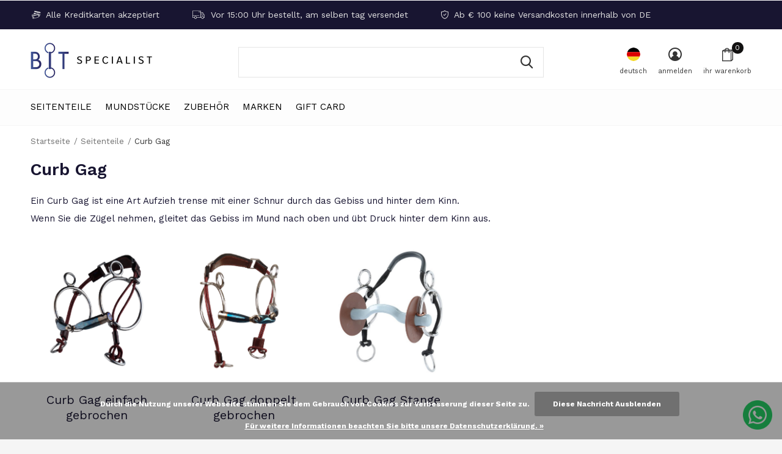

--- FILE ---
content_type: text/html;charset=utf-8
request_url: https://www.bitspecialist.com/de/seitenteile/curb-gag/
body_size: 14195
content:
<!doctype html>
<html class="new mobile  " lang="de" dir="ltr">
	<head>
        <meta charset="utf-8"/>
<!-- [START] 'blocks/head.rain' -->
<!--

  (c) 2008-2026 Lightspeed Netherlands B.V.
  http://www.lightspeedhq.com
  Generated: 23-01-2026 @ 13:39:48

-->
<link rel="canonical" href="https://www.bitspecialist.com/de/seitenteile/curb-gag/"/>
<link rel="alternate" href="https://www.bitspecialist.com/de/index.rss" type="application/rss+xml" title="Neue Produkte"/>
<link href="https://cdn.webshopapp.com/assets/cookielaw.css?2025-02-20" rel="stylesheet" type="text/css"/>
<meta name="robots" content="noodp,noydir"/>
<meta name="google-site-verification" content="Ml4zJU_bDQ6Exf20dWjbvNOlTIefKTf5Y7gL0ppoirA"/>
<meta property="og:url" content="https://www.bitspecialist.com/de/seitenteile/curb-gag/?source=facebook"/>
<meta property="og:site_name" content="Bitspecialist"/>
<meta property="og:title" content="Curb Gag"/>
<meta property="og:description" content="Ein Curb Gag ist eine Art Aufzieh trense mit einer Schnur durch das Gebiss und hinter dem Kinn.<br />
Wenn Sie die Zügel nehmen, gleitet das Gebiss im Mund nach oben und übt Druck hinter dem Kinn aus."/>
<!--[if lt IE 9]>
<script src="https://cdn.webshopapp.com/assets/html5shiv.js?2025-02-20"></script>
<![endif]-->
<!-- [END] 'blocks/head.rain' -->
		<meta charset="utf-8">
		<meta http-equiv="x-ua-compatible" content="ie=edge">
		<title>Curb Gag - Bitspecialist</title>
		<meta name="description" content="Ein Curb Gag ist eine Art Aufzieh trense mit einer Schnur durch das Gebiss und hinter dem Kinn.<br />
Wenn Sie die Zügel nehmen, gleitet das Gebiss im Mund nach oben und übt Druck hinter dem Kinn aus.">
		<meta name="keywords" content="Curb, Gag">
		<meta name="theme-color" content="#ffffff">
		<meta name="MobileOptimized" content="320">
		<meta name="HandheldFriendly" content="true">
		<meta name="viewport" content="width=device-width,initial-scale=1,maximum-scale=1,viewport-fit=cover,target-densitydpi=device-dpi,shrink-to-fit=no">
		<meta name="author" content="https://www.dmws.nl">
		<link rel="preload" as="style" href="https://cdn.webshopapp.com/assets/gui-2-0.css?2025-02-20">
		<link rel="preload" as="style" href="https://cdn.webshopapp.com/assets/gui-responsive-2-0.css?2025-02-20">
		<link rel="preload" href="https://fonts.googleapis.com/css?family=Work%20Sans:100,300,400,500,600,700,800,900%7CWork%20Sans:100,300,400,500,600,700,800,900&display=block" as="style">
		<link rel="preload" as="style" href="https://cdn.webshopapp.com/shops/299861/themes/178386/assets/fixed.css?20260106122038">
    <link rel="preload" as="style" href="https://cdn.webshopapp.com/shops/299861/themes/178386/assets/screen.css?20260106122038">
		<link rel="preload" as="style" href="https://cdn.webshopapp.com/shops/299861/themes/178386/assets/custom.css?20260106122038">
		<link rel="preload" as="font" href="https://cdn.webshopapp.com/shops/299861/themes/178386/assets/icomoon.woff2?20260106122038">
		<link rel="preload" as="script" href="https://cdn.webshopapp.com/assets/jquery-1-9-1.js?2025-02-20">
		<link rel="preload" as="script" href="https://cdn.webshopapp.com/assets/jquery-ui-1-10-1.js?2025-02-20">
		<link rel="preload" as="script" href="https://cdn.webshopapp.com/shops/299861/themes/178386/assets/scripts.js?20260106122038">
		<link rel="preload" as="script" href="https://cdn.webshopapp.com/shops/299861/themes/178386/assets/custom.js?20260106122038">
    <link rel="preload" as="script" href="https://cdn.webshopapp.com/assets/gui.js?2025-02-20">
		<link href="https://fonts.googleapis.com/css?family=Work%20Sans:100,300,400,500,600,700,800,900%7CWork%20Sans:100,300,400,500,600,700,800,900&display=block" rel="stylesheet" type="text/css">
		<link rel="stylesheet" media="screen" href="https://cdn.webshopapp.com/assets/gui-2-0.css?2025-02-20">
		<link rel="stylesheet" media="screen" href="https://cdn.webshopapp.com/assets/gui-responsive-2-0.css?2025-02-20">
    <link rel="stylesheet" media="screen" href="https://cdn.webshopapp.com/shops/299861/themes/178386/assets/fixed.css?20260106122038">
		<link rel="stylesheet" media="screen" href="https://cdn.webshopapp.com/shops/299861/themes/178386/assets/screen.css?20260106122038">
		<link rel="stylesheet" media="screen" href="https://cdn.webshopapp.com/shops/299861/themes/178386/assets/custom.css?20260106122038">
		<link rel="icon" type="image/x-icon" href="https://cdn.webshopapp.com/shops/299861/themes/178386/v/136297/assets/favicon.png?20211201120826">
		<link rel="apple-touch-icon" href="https://cdn.webshopapp.com/shops/299861/themes/178386/assets/apple-touch-icon.png?20260106122038">
		<link rel="mask-icon" href="https://cdn.webshopapp.com/shops/299861/themes/178386/assets/safari-pinned-tab.svg?20260106122038" color="#000000">
		<link rel="manifest" href="https://cdn.webshopapp.com/shops/299861/themes/178386/assets/manifest.json?20260106122038">
		<link rel="preconnect" href="https://ajax.googleapis.com">
		<link rel="preconnect" href="//cdn.webshopapp.com/">
		<link rel="preconnect" href="https://fonts.googleapis.com">
		<link rel="preconnect" href="https://fonts.gstatic.com" crossorigin>
		<link rel="dns-prefetch" href="https://ajax.googleapis.com">
		<link rel="dns-prefetch" href="//cdn.webshopapp.com/">	
		<link rel="dns-prefetch" href="https://fonts.googleapis.com">
		<link rel="dns-prefetch" href="https://fonts.gstatic.com" crossorigin>
    <script src="https://cdn.webshopapp.com/assets/jquery-1-9-1.js?2025-02-20"></script>
    <script src="https://cdn.webshopapp.com/assets/jquery-ui-1-10-1.js?2025-02-20"></script>
		<meta name="msapplication-config" content="https://cdn.webshopapp.com/shops/299861/themes/178386/assets/browserconfig.xml?20260106122038">
<meta property="og:title" content="Curb Gag">
<meta property="og:type" content="website"> 
<meta property="og:description" content="Ein Curb Gag ist eine Art Aufzieh trense mit einer Schnur durch das Gebiss und hinter dem Kinn.<br />
Wenn Sie die Zügel nehmen, gleitet das Gebiss im Mund nach oben und übt Druck hinter dem Kinn aus.">
<meta property="og:site_name" content="Bitspecialist">
<meta property="og:url" content="https://www.bitspecialist.com/">
<meta property="og:image" content="https://cdn.webshopapp.com/shops/299861/themes/178386/v/593091/assets/banner-grid-banner-1-image.jpg?20211201120826">
<meta name="twitter:title" content="Curb Gag">
<meta name="twitter:description" content="Ein Curb Gag ist eine Art Aufzieh trense mit einer Schnur durch das Gebiss und hinter dem Kinn.<br />
Wenn Sie die Zügel nehmen, gleitet das Gebiss im Mund nach oben und übt Druck hinter dem Kinn aus.">
<meta name="twitter:site" content="Bitspecialist">
<meta name="twitter:card" content="https://cdn.webshopapp.com/shops/299861/themes/178386/v/74069/assets/logo.png?20211201120826">
<meta name="twitter:image" content="https://cdn.webshopapp.com/shops/299861/themes/178386/v/593091/assets/banner-grid-banner-1-image.jpg?20211201120826">
<script type="application/ld+json">
  [
        {
      "@context": "http://schema.org/",
      "@type": "Organization",
      "url": "https://www.bitspecialist.com/",
      "name": "Bitspecialist",
      "legalName": "Bitspecialist",
      "description": "Ein Curb Gag ist eine Art Aufzieh trense mit einer Schnur durch das Gebiss und hinter dem Kinn.<br />
Wenn Sie die Zügel nehmen, gleitet das Gebiss im Mund nach oben und übt Druck hinter dem Kinn aus.",
      "logo": "https://cdn.webshopapp.com/shops/299861/themes/178386/v/74069/assets/logo.png?20211201120826",
      "image": "https://cdn.webshopapp.com/shops/299861/themes/178386/v/593091/assets/banner-grid-banner-1-image.jpg?20211201120826",
      "contactPoint": {
        "@type": "ContactPoint",
        "contactType": "Customer service",
        "telephone": "+31 6 12 40 19 41"
      },
      "address": {
        "@type": "PostalAddress",
        "streetAddress": "Handelsweg 8a",
        "addressLocality": "Nederland",
        "postalCode": "5492 NL Sint-Oedenrode",
        "addressCountry": "DE"
      }
         
    },
    { 
      "@context": "http://schema.org", 
      "@type": "WebSite", 
      "url": "https://www.bitspecialist.com/", 
      "name": "Bitspecialist",
      "description": "Ein Curb Gag ist eine Art Aufzieh trense mit einer Schnur durch das Gebiss und hinter dem Kinn.<br />
Wenn Sie die Zügel nehmen, gleitet das Gebiss im Mund nach oben und übt Druck hinter dem Kinn aus.",
      "author": [
        {
          "@type": "Organization",
          "url": "https://www.dmws.nl/",
          "name": "DMWS B.V.",
          "address": {
            "@type": "PostalAddress",
            "streetAddress": "Klokgebouw 195 (Strijp-S)",
            "addressLocality": "Eindhoven",
            "addressRegion": "NB",
            "postalCode": "5617 AB",
            "addressCountry": "NL"
          }
        }
      ]
    }
  ]
</script>    	</head>
	<body>
  	    <ul class="hidden-data hidden"><li>299861</li><li>178386</li><li>ja</li><li>de</li><li>live</li><li>info//robvanboxtel/com</li><li>https://www.bitspecialist.com/de/</li></ul><div id="root" ><header id="top" class="v1 static"><p id="logo" ><a href="https://www.bitspecialist.com/de/" accesskey="h"><img src="https://cdn.webshopapp.com/shops/299861/themes/178386/v/74069/assets/logo.png?20211201120826" alt="Gebisse für Pferde und Ponies &amp; Gebisse Fachgeschäft"></a></p><nav id="skip"><ul><li><a href="#nav" accesskey="n">Ga naar navigatie (n)</a></li><li><a href="#content" accesskey="c">Ga naar inhoud (c)</a></li><li><a href="#footer" accesskey="f">Ga naar footer (f)</a></li></ul></nav><nav id="nav" aria-label="Wählen Sie eine Kategorie" class=""><ul><li class="menu-uppercase"><a  href="https://www.bitspecialist.com/de/seitenteile/">Seitenteile</a><div><div><h3><a href="https://www.bitspecialist.com/de/seitenteile/wassertrense/">Wassertrense</a></h3><ul><li><a href="https://www.bitspecialist.com/de/seitenteile/wassertrense/wassertrense-einfach-gebrochen/">Wassertrense einfach gebrochen</a></li><li><a href="https://www.bitspecialist.com/de/seitenteile/wassertrense/wassertrense-doppelt-gebrochen/">Wassertrense doppelt gebrochen</a></li><li><a href="https://www.bitspecialist.com/de/seitenteile/wassertrense/wassertrense-stange/">Wassertrense Stange</a></li></ul></div><div><h3><a href="https://www.bitspecialist.com/de/seitenteile/olivenkopfgebiss/">Olivenkopfgebiss</a></h3><ul><li><a href="https://www.bitspecialist.com/de/seitenteile/olivenkopfgebiss/olivenkopfgebiss-einfach-gebrochen/">Olivenkopfgebiss einfach gebrochen</a></li><li><a href="https://www.bitspecialist.com/de/seitenteile/olivenkopfgebiss/olivenkopfgebiss-doppelt-gebrochen/">Olivenkopfgebiss doppelt gebrochen</a></li><li><a href="https://www.bitspecialist.com/de/seitenteile/olivenkopfgebiss/olivenkopfgebiss-stange/">Olivenkopfgebiss Stange</a></li></ul></div><div><h3><a href="https://www.bitspecialist.com/de/seitenteile/d-trense/">D-Trense</a></h3><ul><li><a href="https://www.bitspecialist.com/de/seitenteile/d-trense/d-trense-einfach-gebrochen/">D-Trense einfach gebrochen</a></li><li><a href="https://www.bitspecialist.com/de/seitenteile/d-trense/d-trense-doppelt-gebrochen/">D-Trense doppelt gebrochen</a></li><li><a href="https://www.bitspecialist.com/de/seitenteile/d-trense/d-trense-stange/">D-Trense Stange</a></li></ul></div><div><h3><a href="https://www.bitspecialist.com/de/seitenteile/knebeltrense/">Knebeltrense</a></h3><ul><li><a href="https://www.bitspecialist.com/de/seitenteile/knebeltrense/knebeltrense-einfach-gebrochen/">Knebeltrense einfach gebrochen</a></li><li><a href="https://www.bitspecialist.com/de/seitenteile/knebeltrense/knebeltrense-doppelt-gebrochen/">Knebeltrense doppelt gebrochen</a></li><li><a href="https://www.bitspecialist.com/de/seitenteile/knebeltrense/knebeltrense-stange/">Knebeltrense Stange</a></li></ul></div><div><h3><a href="https://www.bitspecialist.com/de/seitenteile/baby-pelham/">Baby Pelham</a></h3><ul><li><a href="https://www.bitspecialist.com/de/seitenteile/baby-pelham/baby-pelham-einfach-gebrochen/">Baby Pelham einfach gebrochen</a></li><li><a href="https://www.bitspecialist.com/de/seitenteile/baby-pelham/baby-pelham-doppelt-gebrochen/">Baby Pelham doppelt gebrochen</a></li><li><a href="https://www.bitspecialist.com/de/seitenteile/baby-pelham/baby-pelham-stange/">Baby Pelham Stange</a></li></ul></div><div><h3><a href="https://www.bitspecialist.com/de/seitenteile/pelham/">Pelham</a></h3><ul><li><a href="https://www.bitspecialist.com/de/seitenteile/pelham/pelham-einfach-gebrochen/">Pelham einfach gebrochen</a></li><li><a href="https://www.bitspecialist.com/de/seitenteile/pelham/pelham-doppelt-gebrochen/">Pelham doppelt gebrochen</a></li><li><a href="https://www.bitspecialist.com/de/seitenteile/pelham/pelham-stange/">Pelham Stange</a></li></ul></div><div><h3><a href="https://www.bitspecialist.com/de/seitenteile/springkandare/">Springkandare</a></h3><ul><li><a href="https://www.bitspecialist.com/de/seitenteile/springkandare/springkandare-einfach-gebrochen/">Springkandare einfach gebrochen</a></li><li><a href="https://www.bitspecialist.com/de/seitenteile/springkandare/springkandare-doppelt-gebrochen/">Springkandare doppelt gebrochen</a></li><li><a href="https://www.bitspecialist.com/de/seitenteile/springkandare/springkandare-stange/">Springkandare Stange</a></li></ul></div><div><h3><a href="https://www.bitspecialist.com/de/seitenteile/rnf-gebiss/">RNF Gebiss</a></h3></div><div><h3><a href="https://www.bitspecialist.com/de/seitenteile/2-3-ring-gebiss/">2½ &amp; 3  Ring  Gebiss</a></h3><ul><li><a href="https://www.bitspecialist.com/de/seitenteile/2-3-ring-gebiss/2-ring-gebiss/">2½   Ring Gebiss</a></li><li><a href="https://www.bitspecialist.com/de/seitenteile/2-3-ring-gebiss/3-ring-gebiss/">3  Ring Gebiss</a></li></ul></div><div><h3><a href="https://www.bitspecialist.com/de/seitenteile/beval-swivel-gebiss/">Beval &amp; Swivel Gebiss</a></h3><ul><li><a href="https://www.bitspecialist.com/de/seitenteile/beval-swivel-gebiss/beval-gebiss/">Beval Gebiss</a></li><li><a href="https://www.bitspecialist.com/de/seitenteile/beval-swivel-gebiss/swivel-gebiss/">Swivel Gebiss</a></li></ul></div><div><h3><a href="https://www.bitspecialist.com/de/seitenteile/aufziehtrense/">Aufziehtrense</a></h3><ul><li><a href="https://www.bitspecialist.com/de/seitenteile/aufziehtrense/aufzieh-wassertrense/">Aufzieh Wassertrense</a></li><li><a href="https://www.bitspecialist.com/de/seitenteile/aufziehtrense/aufzieh-olivenkopfgebiss/">Aufzieh Olivenkopfgebiss</a></li><li><a href="https://www.bitspecialist.com/de/seitenteile/aufziehtrense/aufzieh-knebeltrense/">Aufzieh Knebeltrense</a></li></ul></div><div><h3><a href="https://www.bitspecialist.com/de/seitenteile/curb-gag/">Curb Gag</a></h3><ul><li><a href="https://www.bitspecialist.com/de/seitenteile/curb-gag/curb-gag-einfach-gebrochen/">Curb Gag einfach gebrochen</a></li><li><a href="https://www.bitspecialist.com/de/seitenteile/curb-gag/curb-gag-doppelt-gebrochen/">Curb Gag doppelt gebrochen</a></li><li><a href="https://www.bitspecialist.com/de/seitenteile/curb-gag/curb-gag-stange/">Curb Gag Stange</a></li></ul></div><div><h3><a href="https://www.bitspecialist.com/de/seitenteile/swales-gebiss/">Swales Gebiss</a></h3><ul><li><a href="https://www.bitspecialist.com/de/seitenteile/swales-gebiss/swales-gebiss-kurz/">Swales Gebiss kurz</a></li><li><a href="https://www.bitspecialist.com/de/seitenteile/swales-gebiss/swales-gebiss-lange/">Swales Gebiss lange</a></li></ul></div><div><h3><a href="https://www.bitspecialist.com/de/seitenteile/dressurkandare-unterlegtrense/">Dressurkandare &amp; Unterlegtrense</a></h3><ul><li><a href="https://www.bitspecialist.com/de/seitenteile/dressurkandare-unterlegtrense/dressurkandare/">Dressurkandare</a></li><li><a href="https://www.bitspecialist.com/de/seitenteile/dressurkandare-unterlegtrense/unterlegtrense/">Unterlegtrense</a></li></ul></div><div><h3><a href="https://www.bitspecialist.com/de/seitenteile/hackamore-combi/">Hackamore &amp; Combi </a></h3><ul><li><a href="https://www.bitspecialist.com/de/seitenteile/hackamore-combi/hackamore-kurz/">Hackamore Kurz</a></li><li><a href="https://www.bitspecialist.com/de/seitenteile/hackamore-combi/hackamore-lange/">Hackamore Lange</a></li><li><a href="https://www.bitspecialist.com/de/seitenteile/hackamore-combi/hackamore-combi-kurz/">Hackamore Combi Kurz</a></li><li><a href="https://www.bitspecialist.com/de/seitenteile/hackamore-combi/hackamore-combi-lange/">Hackamore Combi Lange</a></li></ul></div><div><h3><a href="https://www.bitspecialist.com/de/seitenteile/elevators-western-gebisse/">Elevators (Western Gebisse)</a></h3></div><div><h3><a href="https://www.bitspecialist.com/de/seitenteile/twin-bit/">Twin Bit</a></h3></div></div></li><li class="menu-uppercase"><a  href="https://www.bitspecialist.com/de/mundstuecke/">Mundstücke</a><div><div><h3><a href="https://www.bitspecialist.com/de/mundstuecke/einfach-gebrochen/">Einfach Gebrochen</a></h3></div><div><h3><a href="https://www.bitspecialist.com/de/mundstuecke/doppelt-gebrochen/">Doppelt gebrochen</a></h3></div><div><h3><a href="https://www.bitspecialist.com/de/mundstuecke/stange/">Stange</a></h3></div><div><h3><a href="https://www.bitspecialist.com/de/mundstuecke/locked/">Locked</a></h3></div><div><h3><a href="https://www.bitspecialist.com/de/mundstuecke/kupferringe/">Kupferringe</a></h3></div><div><h3><a href="https://www.bitspecialist.com/de/mundstuecke/kupfer-cherry-roller/">Kupfer &amp; Cherry roller</a></h3></div><div><h3><a href="https://www.bitspecialist.com/de/mundstuecke/slow-twist/">Slow Twist</a></h3></div><div><h3><a href="https://www.bitspecialist.com/de/mundstuecke/waterford/">Waterford</a></h3></div><div><h3><a href="https://www.bitspecialist.com/de/mundstuecke/sweet-iron/">Sweet Iron</a></h3></div><div><h3><a href="https://www.bitspecialist.com/de/mundstuecke/bakelit/">Bakelit</a></h3></div><div><h3><a href="https://www.bitspecialist.com/de/mundstuecke/gummi-kunststoff/">Gummi &amp; Kunststoff</a></h3></div><div><h3><a href="https://www.bitspecialist.com/de/mundstuecke/leder/">Leder</a></h3></div><div><h3><a href="https://www.bitspecialist.com/de/mundstuecke/kupfer/">Kupfer</a></h3></div><div><h3><a href="https://www.bitspecialist.com/de/mundstuecke/pinchless/">Pinchless</a></h3></div><div><h3><a href="https://www.bitspecialist.com/de/mundstuecke/korrekturgebisse/">Korrekturgebisse</a></h3></div></div></li><li class="menu-uppercase"><a  href="https://www.bitspecialist.com/de/zubehoer/">Zubehör</a><div><div><h3><a href="https://www.bitspecialist.com/de/zubehoer/horsegum/">Horsegum</a></h3></div><div><h3><a href="https://www.bitspecialist.com/de/zubehoer/gebissscheiben/">Gebissscheiben</a></h3></div><div><h3><a href="https://www.bitspecialist.com/de/zubehoer/kinnkette/">Kinnkette</a></h3></div><div><h3><a href="https://www.bitspecialist.com/de/zubehoer/kinnkettenunterlage-10031543/">Kinnkettenunterlage</a></h3></div><div><h3><a href="https://www.bitspecialist.com/de/zubehoer/kinnkette-haken/">Kinnkette Haken</a></h3></div><div><h3><a href="https://www.bitspecialist.com/de/zubehoer/schlaufe-fuer-knebeltrense/">Schlaufe für Knebeltrense</a></h3></div><div><h3><a href="https://www.bitspecialist.com/de/zubehoer/backenstuecke-fuer-aufziehtrense-aufziehtrensenkor/">Backenstücke für Aufziehtrense / Aufziehtrensenkordel</a></h3></div><div><h3><a href="https://www.bitspecialist.com/de/zubehoer/pelhamriemen-bruecke/">Pelhamriemen (Brücke)</a></h3></div><div><h3><a href="https://www.bitspecialist.com/de/zubehoer/zungenloeffel/">Zungenlöffel</a></h3></div><div><h3><a href="https://www.bitspecialist.com/de/zubehoer/latex-bit-bandage/">Latex bit bandage</a></h3></div><div><h3><a href="https://www.bitspecialist.com/de/zubehoer/ueberig-zubehoer/">Überig Zubehör</a></h3></div></div></li><li class="menu-uppercase"><a accesskey="4" href="https://www.bitspecialist.com/de/brands/">Marken</a><div class="double"><div><h3>Unsere Lieblingsmarken</h3><ul class="double"><li><a href="https://www.bitspecialist.com/de/brands/abbey/">Abbey</a></li><li><a href="https://www.bitspecialist.com/de/brands/ajr/">AJR</a></li><li><a href="https://www.bitspecialist.com/de/brands/beris/">Beris</a></li><li><a href="https://www.bitspecialist.com/de/brands/feeling/">Feeling</a></li><li><a href="https://www.bitspecialist.com/de/brands/jumpin/">Jump&#039;in</a></li><li><a href="https://www.bitspecialist.com/de/brands/metal-ab/">Metal AB </a></li><li><a href="https://www.bitspecialist.com/de/brands/poponcini/">Poponcini</a></li><li><a href="https://www.bitspecialist.com/de/brands/shires/">Shires</a></li><li><a href="https://www.bitspecialist.com/de/brands/sprenger/">Sprenger</a></li><li><a href="https://www.bitspecialist.com/de/brands/trust-equestrian/">Trust Equestrian</a></li></ul></div><div><ul class="list-gallery"><li><a href="https://www.bitspecialist.com/nl/brands/trust-equestrian/"><img src="https://dummyimage.com/240x305/fff.png/fff" data-src="https://cdn.webshopapp.com/shops/299861/themes/178386/v/2620643/assets/brand-banner-1.jpg?20250420122016" alt="Trust Equestrian" width="240" height="305"> Trust Equestrian <span>Always the right bit</span></a></li><li><a href="https://www.bitspecialist.com/nl/brands/poponcini/"><img src="https://dummyimage.com/430x305/fff.png/fff" data-src="https://cdn.webshopapp.com/shops/299861/themes/178386/v/2620646/assets/brand-banner-2.jpg?20250422065613" alt="Poponcini" width="430" height="305"> Poponcini <span>Soft &amp; flexible</span></a></li></ul></div></div></li><li class="menu-uppercase"><a   href="https://www.bitspecialist.com/de/buy-gift-card/">Gift Card</a></li></ul><ul><li class="search"><a href="./"><i class="icon-zoom2"></i><span>suchen</span></a></li><li class="lang"><a class="nl" href="./"><img src="https://cdn.webshopapp.com/shops/299861/themes/178386/assets/flag-de.svg?20260106122038" alt="Deutsch" width="22" height="22"><span>deutsch</span></a><ul><li><a title="Nederlands" lang="nl" href="https://www.bitspecialist.com/nl/go/category/10029922"><img src="https://cdn.webshopapp.com/shops/299861/themes/178386/assets/flag-nl.svg?20260106122038" alt="Nederlands" width="18" height="18"><span>Nederlands</span></a></li><li><a title="Deutsch" lang="de" href="https://www.bitspecialist.com/de/go/category/10029922"><img src="https://cdn.webshopapp.com/shops/299861/themes/178386/assets/flag-de.svg?20260106122038" alt="Deutsch" width="18" height="18"><span>Deutsch</span></a></li><li><a title="English" lang="en" href="https://www.bitspecialist.com/en/go/category/10029922"><img src="https://cdn.webshopapp.com/shops/299861/themes/178386/assets/flag-en.svg?20260106122038" alt="English" width="18" height="18"><span>English</span></a></li><li><a href="https://www.bitspecialist.com/de/session/currency/eur/catalog/"><span class="cur-icon">€</span><span>EUR</span></a></li><li><a href="https://www.bitspecialist.com/de/session/currency/gbp/catalog/"><span class="cur-icon">£</span><span>GBP</span></a></li><li><a href="https://www.bitspecialist.com/de/session/currency/usd/catalog/"><span class="cur-icon">$</span><span>USD</span></a></li></ul></li><li class="login"><a href=""><i class="icon-user-circle"></i><span>anmelden</span></a></li><li class="cart"><a href="https://www.bitspecialist.com/de/cart/"><i class="icon-bag2"></i><span>ihr warenkorb</span><span class="no">0</span></a></li></ul></nav><div class="bar"><ul class="list-usp"><li><i class="icon-credit-cards"></i> Alle Kreditkarten akzeptiert</li><li><i class="icon-truck"></i> Vor 15:00 Uhr bestellt, am selben tag versendet</li><li><i class="icon-shield"></i> Ab € 100 keine Versandkosten innerhalb von DE</li></ul></div><form action="https://www.bitspecialist.com/de/search/" method="get" id="formSearch" data-search-type="desktop"><p><label for="q">Suchen...</label><input id="q" name="q" type="search" value="" autocomplete="off" required data-input="desktop"><button type="submit">Suchen</button></p><div class="search-autocomplete" data-search-type="desktop"><ul class="list-cart small m0"></ul></div></form></header><main id="content"><nav class="nav-breadcrumbs"><ul><li><a href="https://www.bitspecialist.com/de/">Startseite</a></li><li><a href="https://www.bitspecialist.com/de/seitenteile/">Seitenteile</a></li><li>Curb Gag</li></ul></nav><article><h1>Curb Gag</h1><p>Ein Curb Gag ist eine Art Aufzieh trense mit einer Schnur durch das Gebiss und hinter dem Kinn.<br />
Wenn Sie die Zügel nehmen, gleitet das Gebiss im Mund nach oben und übt Druck hinter dem Kinn aus.</p></article><article class="catalog-content"><ul class="list-catalog"><li><a href="https://www.bitspecialist.com/de/seitenteile/curb-gag/curb-gag-einfach-gebrochen/"><img data-src="https://cdn.webshopapp.com/shops/299861/files/357953370/890x890x2/curb-gag-einfach-gebrochen.jpg" alt="Curb Gag einfach gebrochen" width="445" height="445"><span>Curb Gag einfach gebrochen</span></a></li><li><a href="https://www.bitspecialist.com/de/seitenteile/curb-gag/curb-gag-doppelt-gebrochen/"><img data-src="https://cdn.webshopapp.com/shops/299861/files/357953373/890x890x2/curb-gag-doppelt-gebrochen.jpg" alt="Curb Gag doppelt gebrochen" width="445" height="445"><span>Curb Gag doppelt gebrochen</span></a></li><li><a href="https://www.bitspecialist.com/de/seitenteile/curb-gag/curb-gag-stange/"><img data-src="https://cdn.webshopapp.com/shops/299861/files/338319119/890x890x2/curb-gag-stange.jpg" alt="Curb Gag Stange" width="445" height="445"><span>Curb Gag Stange</span></a></li></ul><h4>Curb Gag</h4><ul><li>Ein Curb Gag ist eine Art Aufzieh trense mit einer Schnur durch das Gebiss und hinter dem Kinn.</li><li>Am unteren Ende dieser curb gag Kordelzug befindet sich ein Ring, an dem der Zügel befestigt ist.</li><li>Wenn Sie die Zügel nehmen, gleitet das Gebiss im Mund nach oben und übt Druck hinter dem Kinn aus</li><li>Dieses Gebiss ist nicht für unerfahrene Reiter geeignet.</li></ul></article></main><aside id="cart"><h5>Ihr Warenkorb</h5><p>
    Keine Artikel in Ihrem Warenkorb...
  </p><p class="submit"><span class="strong"><span>Gesamt inkl. MwSt</span> €0,00</span><a href="https://www.bitspecialist.com/de/cart/">Kasse</a></p></aside><form action="https://www.bitspecialist.com/de/account/loginPost/" method="post" id="login"><h5>anmelden</h5><p><label for="lc">E-Mail-Adresse</label><input type="email" id="lc" name="email" autocomplete='email' placeholder="E-Mail-Adresse" required></p><p><label for="ld">Passwort</label><input type="password" id="ld" name="password" autocomplete='current-password' placeholder="Passwort" required><a href="https://www.bitspecialist.com/de/account/password/">Passwort vergessen?</a></p><p><button class="side-login-button" type="submit">anmelden</button></p><footer><ul class="list-checks"><li>Alle Ihre Bestellungen und Rücksendungen an einem Ort</li><li>Der Bestellvorgang ist noch schneller</li><li>Ihr Einkaufswagen wird immer und überall gespeichert</li></ul><p class="link-btn"><a class="" href="https://www.bitspecialist.com/de/account/register/">Benutzerkonto anlegen</a></p></footer><input type="hidden" name="key" value="320fb80b42142cf7ee51e38396c75766" /><input type="hidden" name="type" value="login" /></form><p id="compare-btn" ><a class="open-compare"><i class="icon-compare"></i><span>vergleichen</span><span class="compare-items" data-compare-items>0</span></a></p><aside id="compare"><h5>Produkte vergleichen</h5><ul class="list-cart compare-products"></ul><p class="submit"><span>You can compare a maximum of 5 products</span><a href="https://www.bitspecialist.com/de/compare/">Vergleich starten</a></p></aside><footer id="footer"><nav><div><h3>Kundendienst</h3><ul><li><a href="https://www.bitspecialist.com/de/service/about/">Über uns</a></li><li><a href="https://www.bitspecialist.com/de/service/">Kundendienst</a></li><li><a href="https://www.bitspecialist.com/de/service/bit-testing/">Pferdegebisse ausprobieren &amp; testen</a></li><li><a href="https://www.bitspecialist.com/de/service/concoursplanning/">Turnier agenda 2025</a></li><li><a href="https://www.bitspecialist.com/de/service/payment-methods/">Zahlungsmethoden</a></li><li><a href="https://www.bitspecialist.com/de/service/shipping-returns/">Versand &amp; Rückgabe</a></li><li><a href="https://www.bitspecialist.com/de/service/return-form/">Rücksendeformular</a></li><li><a href="https://www.bitspecialist.com/de/service/general-terms-conditions/">Allgemeine Geschäftsbedingungen</a></li><li><a href="https://www.bitspecialist.com/de/service/bit-bandage/">Bit Bandage</a></li></ul></div><div><h3>Mein Konto</h3><ul><li><a href="https://www.bitspecialist.com/de/account/" title="Kundenkonto anlegen">Kundenkonto anlegen</a></li><li><a href="https://www.bitspecialist.com/de/account/orders/" title="Meine Bestellungen">Meine Bestellungen</a></li><li><a href="https://www.bitspecialist.com/de/compare/">Produkte vergleichen</a></li></ul></div><div><h3>Kategorien</h3><ul><li><a href="https://www.bitspecialist.com/de/seitenteile/">Seitenteile</a></li><li><a href="https://www.bitspecialist.com/de/mundstuecke/">Mundstücke</a></li><li><a href="https://www.bitspecialist.com/de/zubehoer/">Zubehör</a></li></ul></div><div><h3>Impressum</h3><ul class="contact-footer m10"><li><span class="strong">Bitspecialist is onderdeel van: Rob van Boxtel Equestrian B.V.</span></li><li>Handelsweg 8a</li><li>5492 NL Sint-Oedenrode</li><li>Nederland</li></ul><ul class="contact-footer m10"><li>T: +31 6 12 40 19 41</li><li>E: <a href="/cdn-cgi/l/email-protection" class="__cf_email__" data-cfemail="5831363e37182a373a2e39363a37202c3d34763b3735">[email&#160;protected]</a></li><li>BTW: NL859793369B01</li><li>KVK: 74160516</li></ul></div><div class="double"><ul class="link-btn"><li class="callus"><a href="tel:+31 6 12 40 19 41" class="a">Rufen Sie uns an</a></li><li class="mailus"><a href="/cdn-cgi/l/email-protection#6a03040c052a1805081c0b040805121e0f0644090507" class="a">E-Mail</a></li></ul><ul class="list-social"><li><a rel="external" href="https://www.facebook.com/Bitspecialistcom/"><i class="icon-facebook"></i><span>Facebook</span></a></li><li><a rel="external" href="https://www.instagram.com/bitspecialist"><i class="icon-instagram"></i><span>Instagram</span></a></li></ul></div><figure><img data-src="https://cdn.webshopapp.com/shops/299861/themes/178386/v/74796/assets/logo-upload-footer.png?20211201120826" alt="Gebisse für Pferde und Ponies &amp; Gebisse Fachgeschäft" width="180" height="40"></figure></nav><ul class="list-payments dmws-payments"><li><img data-src="https://cdn.webshopapp.com/shops/299861/themes/178386/assets/z-ideal.png?20260106122038" alt="ideal" width="45" height="21"></li><li><img data-src="https://cdn.webshopapp.com/shops/299861/themes/178386/assets/z-mastercard.png?20260106122038" alt="mastercard" width="45" height="21"></li><li><img data-src="https://cdn.webshopapp.com/shops/299861/themes/178386/assets/z-visa.png?20260106122038" alt="visa" width="45" height="21"></li><li><img data-src="https://cdn.webshopapp.com/shops/299861/themes/178386/assets/z-mistercash.png?20260106122038" alt="mistercash" width="45" height="21"></li><li><img data-src="https://cdn.webshopapp.com/shops/299861/themes/178386/assets/z-belfius.png?20260106122038" alt="belfius" width="45" height="21"></li><li><img data-src="https://cdn.webshopapp.com/shops/299861/themes/178386/assets/z-kbc.png?20260106122038" alt="kbc" width="45" height="21"></li><li><img data-src="https://cdn.webshopapp.com/shops/299861/themes/178386/assets/z-giropay.png?20260106122038" alt="giropay" width="45" height="21"></li><li><img data-src="https://cdn.webshopapp.com/shops/299861/themes/178386/assets/z-klarnapaylater.png?20260106122038" alt="klarnapaylater" width="45" height="21"></li><li><img data-src="https://cdn.webshopapp.com/shops/299861/themes/178386/assets/z-banktransfer.png?20260106122038" alt="banktransfer" width="45" height="21"></li></ul><p class="copyright dmws-copyright">© Copyright <span class="date">2019</span> - Theme By <a href="https://dmws.nl/themes/" target="_blank">DMWS</a></p></footer><script data-cfasync="false" src="/cdn-cgi/scripts/5c5dd728/cloudflare-static/email-decode.min.js"></script><script>
   var mobilemenuOpenSubsOnly = '0';
    	var instaUser = false;
      var showSecondImage = 1;
  var newsLetterSeconds = '3';
   var test = 'test';
	var basicUrl = 'https://www.bitspecialist.com/de/';
  var ajaxTranslations = {"Add to cart":"Zum Warenkorb hinzuf\u00fcgen","Wishlist":"Wunschzettel","Add to wishlist":"Zur Wunschliste hinzuf\u00fcgen","Compare":"Vergleichen","Add to compare":"Zum Vergleich hinzuf\u00fcgen","Brands":"Marken","Discount":"Rabatt","Delete":"L\u00f6schen","Total excl. VAT":"Insgesamt exkl. MwSt.","Shipping costs":"Versandkosten","Total incl. VAT":"Gesamt inkl. MwSt","Read more":"Lesen Sie mehr","Read less":"Weniger lesen","No products found":"Keine Produkte gefunden","View all results":"Alle Ergebnisse anzeigen","":""};
  var categories_shop = {"10028869":{"id":10028869,"parent":0,"path":["10028869"],"depth":1,"image":0,"type":"category","url":"seitenteile","title":"Seitenteile","description":"","count":81,"subs":{"10028874":{"id":10028874,"parent":10028869,"path":["10028874","10028869"],"depth":2,"image":323687237,"type":"category","url":"seitenteile\/wassertrense","title":"Wassertrense","description":"Eine Wassertrense ist ein Gebiss mit losen beweglichen Gebissringen und daher im Mund ziemlich locker. \r\nJe nach Art, Dicke und Material wirkt eine Wassertrense sch\u00e4rfer oder weicher.","count":10,"subs":{"10029007":{"id":10029007,"parent":10028874,"path":["10029007","10028874","10028869"],"depth":3,"image":338143293,"type":"category","url":"seitenteile\/wassertrense\/wassertrense-einfach-gebrochen","title":"Wassertrense einfach gebrochen","description":"Ein einzelnes gebrochenes Gebiss hat in der Mitte einen Scharnierpunkt, der Druck auf die Lippen, Lade und Seiten der Zunge aus\u00fcbt. Ein einzelnes gebrochenes St\u00fcck dr\u00fcckt die Zunge unter Druck leicht zusammen und \u00fcbt weniger Druck auf die Zunge aus.","count":31},"10029009":{"id":10029009,"parent":10028874,"path":["10029009","10028874","10028869"],"depth":3,"image":338143335,"type":"category","url":"seitenteile\/wassertrense\/wassertrense-doppelt-gebrochen","title":"Wassertrense doppelt gebrochen","description":"Das Doppelt Gebrochen mundst\u00fcck besteht aus 3 Teilen. Der mittlere Teil dieses Mundst\u00fccks liegt flach auf der Zunge und \u00fcbt mehr Druck auf die Zunge aus als ein einzel Gebrochenes mundst\u00fcck. Je dicker der Mittelteil, desto mehr Druck auf die Zunge.","count":21},"10029013":{"id":10029013,"parent":10028874,"path":["10029013","10028874","10028869"],"depth":3,"image":358633580,"type":"category","url":"seitenteile\/wassertrense\/wassertrense-stange","title":"Wassertrense Stange","description":"Ein gerades Mundst\u00fcck besteht aus 1 St\u00fcck und \u00fcbt Druck auf Zunge, Schichten und Lippen aus. Die Form und Dicke des Mundst\u00fccks bestimmen, wo der Druck im Mund sein wird. Je gerader und dicker das Mundst\u00fcck, desto mehr Druck auf die Zunge.","count":14}}},"10029021":{"id":10029021,"parent":10028869,"path":["10029021","10028869"],"depth":2,"image":323726653,"type":"category","url":"seitenteile\/olivenkopfgebiss","title":"Olivenkopfgebiss","description":"Das Olivenkopfgebiss hat feste Ringe und ist daher im Maul eines Pferdes stabil. Die Ringe k\u00f6nnen sich nicht unabh\u00e4ngig voneinander bewegen, da Ihre Hilfe direkt wirkt. \r\nJe nach Art, Dicke und Material wirkt eine Olivenkopfgebiss sch\u00e4rfer oder weicher.","count":4,"subs":{"10029036":{"id":10029036,"parent":10029021,"path":["10029036","10029021","10028869"],"depth":3,"image":357918811,"type":"category","url":"seitenteile\/olivenkopfgebiss\/olivenkopfgebiss-einfach-gebrochen","title":"Olivenkopfgebiss einfach gebrochen","description":"Ein einzelnes gebrochenes Gebiss hat in der Mitte einen Scharnierpunkt, der Druck auf die Lippen, Lade  und Seiten der Zunge aus\u00fcbt. Ein einzelnes gebrochenes St\u00fcck dr\u00fcckt die Zunge unter Druck leicht zusammen und \u00fcbt weniger Druck auf die Zunge aus.","count":19},"10029039":{"id":10029039,"parent":10029021,"path":["10029039","10029021","10028869"],"depth":3,"image":357919041,"type":"category","url":"seitenteile\/olivenkopfgebiss\/olivenkopfgebiss-doppelt-gebrochen","title":"Olivenkopfgebiss doppelt gebrochen","description":"Das Doppelt Gebrochen mundst\u00fcck besteht aus 3 Teilen. Der mittlere Teil dieses Mundst\u00fccks liegt flach auf der Zunge und \u00fcbt mehr Druck auf die Zunge aus als ein einzel Gebrochenes mundst\u00fcck. Je dicker der Mittelteil, desto mehr Druck auf die Zunge.","count":14},"10029049":{"id":10029049,"parent":10029021,"path":["10029049","10029021","10028869"],"depth":3,"image":357919183,"type":"category","url":"seitenteile\/olivenkopfgebiss\/olivenkopfgebiss-stange","title":"Olivenkopfgebiss Stange","description":"Ein gerades Mundst\u00fcck besteht aus 1 St\u00fcck und \u00fcbt Druck auf Zunge, Schichten und Lippen aus. Die Form und Dicke des Mundst\u00fccks bestimmen, wo der Druck im Mund sein wird. Je gerader und dicker das Mundst\u00fcck, desto mehr Druck auf die Zunge.","count":10}}},"10029059":{"id":10029059,"parent":10028869,"path":["10029059","10028869"],"depth":2,"image":323727438,"type":"category","url":"seitenteile\/d-trense","title":"D-Trense","description":"Ein D-Trense ist ein basis Gebiss mit D-Ringen und liegt ruhig und stabil im Mund. Der Druck des D gegen die Wange erleichtert die Man\u00f6vrierf\u00e4higkeit.\r\nJe nach Art, Dicke und Material wirkt ein D-Bit sch\u00e4rfer oder weicher.","count":4,"subs":{"10029064":{"id":10029064,"parent":10029059,"path":["10029064","10029059","10028869"],"depth":3,"image":338155552,"type":"category","url":"seitenteile\/d-trense\/d-trense-einfach-gebrochen","title":"D-Trense einfach gebrochen","description":"Ein einzelnes gebrochenes Gebiss hat in der Mitte einen Scharnierpunkt, der Druck auf die Lippen, Lade  und Seiten der Zunge aus\u00fcbt. Ein einzelnes gebrochenes St\u00fcck dr\u00fcckt die Zunge unter Druck leicht zusammen und \u00fcbt weniger Druck auf die Zunge aus.","count":9},"10029068":{"id":10029068,"parent":10029059,"path":["10029068","10029059","10028869"],"depth":3,"image":338154977,"type":"category","url":"seitenteile\/d-trense\/d-trense-doppelt-gebrochen","title":"D-Trense doppelt gebrochen","description":"Das Doppelt Gebrochen mundst\u00fcck besteht aus 3 Teilen. Der mittlere Teil dieses Mundst\u00fccks liegt flach auf der Zunge und \u00fcbt mehr Druck auf die Zunge aus als ein einzel Gebrochenes mundst\u00fcck. Je dicker der Mittelteil, desto mehr Druck auf die Zunge.","count":8},"10029069":{"id":10029069,"parent":10029059,"path":["10029069","10029059","10028869"],"depth":3,"image":353621322,"type":"category","url":"seitenteile\/d-trense\/d-trense-stange","title":"D-Trense Stange","description":"Ein gerades Mundst\u00fcck besteht aus 1 St\u00fcck und \u00fcbt Druck auf Zunge, Schichten und Lippen aus. Die Form und Dicke des Mundst\u00fccks bestimmen, wo der Druck im Mund sein wird. Je gerader und dicker das Mundst\u00fcck, desto mehr Druck auf die Zunge.","count":10}}},"10029071":{"id":10029071,"parent":10028869,"path":["10029071","10028869"],"depth":2,"image":323728755,"type":"category","url":"seitenteile\/knebeltrense","title":"Knebeltrense","description":"Eine Knebeltrense hat 2 Schenkel an der Seite und liegt ruhig und stabil im Mund. Der Druck der Knebel gegen die Wangen erleichtert die Man\u00f6vrierf\u00e4higkeit.\r\nJe nach Art, Dicke und Material wird ein sch\u00e4rferer oder weicherer Effekt erzielt","count":9,"subs":{"10029078":{"id":10029078,"parent":10029071,"path":["10029078","10029071","10028869"],"depth":3,"image":357919602,"type":"category","url":"seitenteile\/knebeltrense\/knebeltrense-einfach-gebrochen","title":"Knebeltrense einfach gebrochen","description":"Ein einzelnes gebrochenes Gebiss hat in der Mitte einen Scharnierpunkt, der Druck auf die Lippen, Lade  und Seiten der Zunge aus\u00fcbt. Ein einzelnes gebrochenes St\u00fcck dr\u00fcckt die Zunge unter Druck leicht zusammen und \u00fcbt weniger Druck auf die Zunge aus.","count":10},"10029087":{"id":10029087,"parent":10029071,"path":["10029087","10029071","10028869"],"depth":3,"image":338314899,"type":"category","url":"seitenteile\/knebeltrense\/knebeltrense-doppelt-gebrochen","title":"Knebeltrense doppelt gebrochen","description":"Das Doppelt Gebrochen mundst\u00fcck besteht aus 3 Teilen. Der mittlere Teil dieses Mundst\u00fccks liegt flach auf der Zunge und \u00fcbt mehr Druck auf die Zunge aus als ein einzel Gebrochenes mundst\u00fcck. Je dicker der Mittelteil, desto mehr Druck auf die Zunge.","count":12},"10029100":{"id":10029100,"parent":10029071,"path":["10029100","10029071","10028869"],"depth":3,"image":358633616,"type":"category","url":"seitenteile\/knebeltrense\/knebeltrense-stange","title":"Knebeltrense Stange","description":"Ein gerades Mundst\u00fcck besteht aus 1 St\u00fcck und \u00fcbt Druck auf Zunge, Schichten und Lippen aus. Die Form und Dicke des Mundst\u00fccks bestimmen, wo der Druck im Mund sein wird. Je gerader und dicker das Mundst\u00fcck, desto mehr Druck auf die Zunge.","count":13}}},"10030039":{"id":10030039,"parent":10028869,"path":["10030039","10028869"],"depth":2,"image":323781956,"type":"category","url":"seitenteile\/baby-pelham","title":"Baby Pelham","description":"Ein Baby Pelham ist ein Gebiss mit Kinnkette und Kurze Anz\u00fcge, die Druck hinter den Ohren aus\u00fcbt und eine Hebelwirkung hat.\r\nDie St\u00e4rke des Effekts wird durch die Art des Mundst\u00fccks, L\u00e4nge der Anz\u00fcge und der Kinnkette bestimmt.","count":15,"subs":{"10030144":{"id":10030144,"parent":10030039,"path":["10030144","10030039","10028869"],"depth":3,"image":340579866,"type":"category","url":"seitenteile\/baby-pelham\/baby-pelham-einfach-gebrochen","title":"Baby Pelham einfach gebrochen","description":"Ein einzelnes gebrochenes Gebiss hat in der Mitte einen Scharnierpunkt, der Druck auf die Lippen, Lade  und Seiten der Zunge aus\u00fcbt. Ein einzelnes gebrochenes St\u00fcck dr\u00fcckt die Zunge unter Druck leicht zusammen und \u00fcbt weniger Druck auf die Zunge aus.","count":9},"10030212":{"id":10030212,"parent":10030039,"path":["10030212","10030039","10028869"],"depth":3,"image":338505254,"type":"category","url":"seitenteile\/baby-pelham\/baby-pelham-doppelt-gebrochen","title":"Baby Pelham doppelt gebrochen","description":"Das Doppelt Gebrochen mundst\u00fcck besteht aus 3 Teilen. Der mittlere Teil dieses Mundst\u00fccks liegt flach auf der Zunge und \u00fcbt mehr Druck auf die Zunge aus als ein einzel Gebrochenes mundst\u00fcck. Je dicker der Mittelteil, desto mehr Druck auf die Zunge.","count":13},"10030232":{"id":10030232,"parent":10030039,"path":["10030232","10030039","10028869"],"depth":3,"image":357919888,"type":"category","url":"seitenteile\/baby-pelham\/baby-pelham-stange","title":"Baby Pelham Stange","description":"Ein gerades Mundst\u00fcck besteht aus 1 St\u00fcck und \u00fcbt Druck auf Zunge, Schichten und Lippen aus. Die Form und Dicke des Mundst\u00fccks bestimmen, wo der Druck im Mund sein wird. Je gerader und dicker das Mundst\u00fcck, desto mehr Druck auf die Zunge.","count":18}}},"10030244":{"id":10030244,"parent":10028869,"path":["10030244","10028869"],"depth":2,"image":323784327,"type":"category","url":"seitenteile\/pelham","title":"Pelham","description":"Ein Pelham ist ein Gebiss mit Kinnkette und Anz\u00fcge, die Druck hinter den Ohren aus\u00fcbt und eine Hebelwirkung hat. \r\nDie St\u00e4rke des Effekts wird durch die Art des Mundst\u00fccks, L\u00e4nge der Anz\u00fcge und der Kinnkette bestimmt.","count":16,"subs":{"10030276":{"id":10030276,"parent":10030244,"path":["10030276","10030244","10028869"],"depth":3,"image":357920118,"type":"category","url":"seitenteile\/pelham\/pelham-einfach-gebrochen","title":"Pelham einfach gebrochen","description":"Ein einzelnes gebrochenes Gebiss hat in der Mitte einen Scharnierpunkt, der Druck auf die Lippen, Lade  und Seiten der Zunge aus\u00fcbt. Ein einzelnes gebrochenes St\u00fcck dr\u00fcckt die Zunge unter Druck leicht zusammen und \u00fcbt weniger Druck auf die Zunge aus.","count":10},"10030280":{"id":10030280,"parent":10030244,"path":["10030280","10030244","10028869"],"depth":3,"image":340366878,"type":"category","url":"seitenteile\/pelham\/pelham-doppelt-gebrochen","title":"Pelham doppelt gebrochen","description":"Das Doppelt Gebrochen mundst\u00fcck besteht aus 3 Teilen. Der mittlere Teil dieses Mundst\u00fccks liegt flach auf der Zunge und \u00fcbt mehr Druck auf die Zunge aus als ein einzel Gebrochenes mundst\u00fcck. Je dicker der Mittelteil, desto mehr Druck auf die Zunge.","count":7},"10030283":{"id":10030283,"parent":10030244,"path":["10030283","10030244","10028869"],"depth":3,"image":338993534,"type":"category","url":"seitenteile\/pelham\/pelham-stange","title":"Pelham Stange","description":"Ein gerades Mundst\u00fcck besteht aus 1 St\u00fcck und \u00fcbt Druck auf Zunge, Schichten und Lippen aus. Die Form und Dicke des Mundst\u00fccks bestimmen, wo der Druck im Mund sein wird. Je gerader und dicker das Mundst\u00fcck, desto mehr Druck auf die Zunge.","count":28}}},"10030673":{"id":10030673,"parent":10028869,"path":["10030673","10028869"],"depth":2,"image":323798215,"type":"category","url":"seitenteile\/springkandare","title":"Springkandare","description":"Ein Springkandare ist ein h\u00e4ngendes D mit Kinnkette, der wirkt wie eine Pelham mit einer milderen Wirkung und mit einem Z\u00fcgel verwendet wird.\r\nDie St\u00e4rke des Gebiss wird durch die Art des Mundst\u00fccks, die Platzierung des Z\u00fcgels und der Kinnkette bestimmt.","count":9,"subs":{"10030692":{"id":10030692,"parent":10030673,"path":["10030692","10030673","10028869"],"depth":3,"image":339464798,"type":"category","url":"seitenteile\/springkandare\/springkandare-einfach-gebrochen","title":"Springkandare einfach gebrochen","description":"Ein einzelnes gebrochenes Gebiss hat in der Mitte einen Scharnierpunkt, der Druck auf die Lippen, Lade  und Seiten der Zunge aus\u00fcbt. Ein einzelnes gebrochenes Gebiss dr\u00fcckt die Zunge unter Druck leicht zusammen und \u00fcbt weniger Druck auf die Zunge aus.","count":3},"10030711":{"id":10030711,"parent":10030673,"path":["10030711","10030673","10028869"],"depth":3,"image":357920315,"type":"category","url":"seitenteile\/springkandare\/springkandare-doppelt-gebrochen","title":"Springkandare doppelt gebrochen","description":"Das doppelt gebrochene Mundst\u00fcck besteht aus 3 Teilen. Der mittlere Teil dieses Mundst\u00fccks liegt flach auf der Zunge und \u00fcbt mehr Druck auf die Zunge aus als ein einzelnes gebrochenes Mundst\u00fcck. Je dicker der Mittelteil, desto mehr Druck auf die Zunge.","count":1},"10030729":{"id":10030729,"parent":10030673,"path":["10030729","10030673","10028869"],"depth":3,"image":339465916,"type":"category","url":"seitenteile\/springkandare\/springkandare-stange","title":"Springkandare Stange","description":"Ein gerades Mundst\u00fcck besteht aus 1 St\u00fcck und \u00fcbt Druck auf Zunge, Schichten und Lippen aus. Die Form und Dicke des Mundst\u00fccks bestimmen, wo der Druck im Mund sein wird. Je gerader und dicker das Mundst\u00fcck, desto mehr Druck auf die Zunge.","count":11}}},"10030738":{"id":10030738,"parent":10028869,"path":["10030738","10028869"],"depth":2,"image":323798719,"type":"category","url":"seitenteile\/rnf-gebiss","title":"RNF Gebiss","description":"Ein RNF oder Butterfly Flip ist ein h\u00e4ngendes D mit Kinnriemen, das wie eine Art Pelham mit milderem Effekt wirkt und mit 1 Z\u00fcgel verwendet wird.\r\nDie St\u00e4rke des Gebisses wird durch die Art des Mundst\u00fccks, Platzierung des Z\u00fcgels und der Kinnkette bestimmt","count":13},"10030626":{"id":10030626,"parent":10028869,"path":["10030626","10028869"],"depth":2,"image":323796516,"type":"category","url":"seitenteile\/2-3-ring-gebiss","title":"2\u00bd & 3  Ring  Gebiss","description":"Eine 2\u00bd & 3-Ring Gebiss ist an den zus\u00e4tzlichen Ringen oben und unten an den normalen Gebissringen zu erkennen und bietet bei Verwendung eine Hebelwirkung.\r\nDie St\u00e4rke des Effekts wird durch den Mundst\u00fcck-typ, Material und die Anzahl der Ringe bestimmt","count":29,"subs":{"10301996":{"id":10301996,"parent":10030626,"path":["10301996","10030626","10028869"],"depth":3,"image":357920842,"type":"category","url":"seitenteile\/2-3-ring-gebiss\/2-ring-gebiss","title":"2\u00bd   Ring Gebiss","description":"","count":14},"10302022":{"id":10302022,"parent":10030626,"path":["10302022","10030626","10028869"],"depth":3,"image":357921126,"type":"category","url":"seitenteile\/2-3-ring-gebiss\/3-ring-gebiss","title":"3  Ring Gebiss","description":"","count":15}}},"10030642":{"id":10030642,"parent":10028869,"path":["10030642","10028869"],"depth":2,"image":323796778,"type":"category","url":"seitenteile\/beval-swivel-gebiss","title":"Beval & Swivel Gebiss","description":"Ein Beval Gebiss hat einen \u00e4hnlichen Effekt wie eine 2\u00bd & 3-Ring-Trense, hat jedoch einen weicheren Effekt und eine geringere Hebelwirkung.\r\nEin Swivel Gebiss ist ein \"gleitendes\" Beval und dr\u00fcckt gegen die Wange, was die Man\u00f6vrierf\u00e4higkeit erleichtert.","count":9,"subs":{"10030653":{"id":10030653,"parent":10030642,"path":["10030653","10030642","10028869"],"depth":3,"image":339636048,"type":"category","url":"seitenteile\/beval-swivel-gebiss\/beval-gebiss","title":"Beval Gebiss","description":"Ein Beval ist ein Wassertrense mit zus\u00e4tzlichen \u00d6sen an der Innenseite des Gebissrings, an dem das Backenst\u00fcck und der Z\u00fcgel befestigt sind.\r\nHat einen \u00e4hnlichen Effekt wie eine 2\u00bd & 3-Ring, hat jedoch einen weicheren Effekt und eine geringere Hebelkraft.","count":9},"10030671":{"id":10030671,"parent":10030642,"path":["10030671","10030642","10028869"],"depth":3,"image":339635838,"type":"category","url":"seitenteile\/beval-swivel-gebiss\/swivel-gebiss","title":"Swivel Gebiss","description":"Ein Swivel Gebiss ist ein \"gleitendes\" Beval mit einem \u00e4hnlichen Effekt wie eine 2\u00bd & 3-Ring-Trense, ist jedoch weicher und hat weniger Hebelkraft\r\nEin Swivel Gebiss dr\u00fcckt gegen die Wange des Pferdes, was die Man\u00f6vrierf\u00e4higkeit erleichtert","count":10}}},"10029107":{"id":10029107,"parent":10028869,"path":["10029107","10028869"],"depth":2,"image":475773088,"type":"category","url":"seitenteile\/aufziehtrense","title":"Aufziehtrense","description":"Ein Aufziehtrense wird mit Aufziehbackenst\u00fccken verwendet, die durch die Ringe des Gebisse gehen und an der Unterseite einen Ring haben, an dem der Z\u00fcgel befestigt ist.\r\nDadurch  gleitet das Gebiss im Mund nach oben und \u00fcbt Druck hinter den Ohren aus.","count":21,"subs":{"10029121":{"id":10029121,"parent":10029107,"path":["10029121","10029107","10028869"],"depth":3,"image":338316734,"type":"category","url":"seitenteile\/aufziehtrense\/aufzieh-wassertrense","title":"Aufzieh Wassertrense","description":"","count":22},"10029123":{"id":10029123,"parent":10029107,"path":["10029123","10029107","10028869"],"depth":3,"image":357953304,"type":"category","url":"seitenteile\/aufziehtrense\/aufzieh-olivenkopfgebiss","title":"Aufzieh Olivenkopfgebiss","description":"","count":22},"10029128":{"id":10029128,"parent":10029107,"path":["10029128","10029107","10028869"],"depth":3,"image":357953310,"type":"category","url":"seitenteile\/aufziehtrense\/aufzieh-knebeltrense","title":"Aufzieh Knebeltrense","description":"","count":18}}},"10029922":{"id":10029922,"parent":10028869,"path":["10029922","10028869"],"depth":2,"image":323776863,"type":"category","url":"seitenteile\/curb-gag","title":"Curb Gag","description":"Ein Curb Gag ist eine Art Aufzieh trense mit einer Schnur durch das Gebiss und hinter dem Kinn.\r\nWenn Sie die Z\u00fcgel nehmen, gleitet das Gebiss im Mund nach oben und \u00fcbt Druck hinter dem Kinn aus.","count":3,"subs":{"10029969":{"id":10029969,"parent":10029922,"path":["10029969","10029922","10028869"],"depth":3,"image":357953370,"type":"category","url":"seitenteile\/curb-gag\/curb-gag-einfach-gebrochen","title":"Curb Gag einfach gebrochen","description":"Ein einzelnes gebrochenes Gebiss hat in der Mitte einen Scharnierpunkt, der Druck auf die Lippen, Lade  und Seiten der Zunge aus\u00fcbt. Ein einzelnes gebrochenes St\u00fcck dr\u00fcckt die Zunge unter Druck leicht zusammen und \u00fcbt weniger Druck auf die Zunge aus.","count":2},"10029979":{"id":10029979,"parent":10029922,"path":["10029979","10029922","10028869"],"depth":3,"image":357953373,"type":"category","url":"seitenteile\/curb-gag\/curb-gag-doppelt-gebrochen","title":"Curb Gag doppelt gebrochen","description":"Das Doppelt Gebrochen mundst\u00fcck besteht aus 3 Teilen. Der mittlere Teil dieses Mundst\u00fccks liegt flach auf der Zunge und \u00fcbt mehr Druck auf die Zunge aus als ein einzel Gebrochenes mundst\u00fcck. Je dicker der Mittelteil, desto mehr Druck auf die Zunge.","count":2},"10030030":{"id":10030030,"parent":10029922,"path":["10030030","10029922","10028869"],"depth":3,"image":338319119,"type":"category","url":"seitenteile\/curb-gag\/curb-gag-stange","title":"Curb Gag Stange","description":"Ein gerades Mundst\u00fcck besteht aus 1 St\u00fcck und \u00fcbt Druck auf Zunge, Schichten und Lippen aus. Die Form und Dicke des Mundst\u00fccks bestimmen, wo der Druck im Mund sein wird. Je gerader und dicker das Mundst\u00fcck, desto mehr Druck auf die Zunge.","count":9}}},"10030600":{"id":10030600,"parent":10028869,"path":["10030600","10028869"],"depth":2,"image":323795921,"type":"category","url":"seitenteile\/swales-gebiss","title":"Swales Gebiss","description":"Ein Swales hat die Wirkung einer Kandare und einer Unterlegtrense, ist jedoch weniger kompliziert. Die Hebelwirkung wird durch die losen Ringe \u00fcber dem Mundst\u00fcck betont.\r\nDie St\u00e4rke wird durch den Art des Mundst\u00fccks und die L\u00e4nge der Schere bestimmt.","count":6,"subs":{"10030606":{"id":10030606,"parent":10030600,"path":["10030606","10030600","10028869"],"depth":3,"image":346303703,"type":"category","url":"seitenteile\/swales-gebiss\/swales-gebiss-kurz","title":"Swales Gebiss kurz","description":"","count":2},"10030609":{"id":10030609,"parent":10030600,"path":["10030609","10030600","10028869"],"depth":3,"image":347502166,"type":"category","url":"seitenteile\/swales-gebiss\/swales-gebiss-lange","title":"Swales Gebiss lange","description":"","count":4}}},"10030610":{"id":10030610,"parent":10028869,"path":["10030610","10028869"],"depth":2,"image":323796207,"type":"category","url":"seitenteile\/dressurkandare-unterlegtrense","title":"Dressurkandare & Unterlegtrense","description":"Eine Dressurkandare wird immer zusammen mit einem Unterlegtrense verwendet und hei\u00dft Stange und Trense. \r\nDiese Kombination von 2 Gebisse wird haupts\u00e4chlich in den h\u00f6heren Dressurklassen verwendet.","count":37,"subs":{"10030614":{"id":10030614,"parent":10030610,"path":["10030614","10030610","10028869"],"depth":3,"image":357121773,"type":"category","url":"seitenteile\/dressurkandare-unterlegtrense\/dressurkandare","title":"Dressurkandare","description":"Eine Dressurkandare wird immer zusammen mit einem Unterlegtrense verwendet und hei\u00dft Stange und Trense. \r\nDiese Kombination von 2 Gebisse wird haupts\u00e4chlich in den h\u00f6heren Dressurklassen verwendet.","count":29},"10030620":{"id":10030620,"parent":10030610,"path":["10030620","10030610","10028869"],"depth":3,"image":357122482,"type":"category","url":"seitenteile\/dressurkandare-unterlegtrense\/unterlegtrense","title":"Unterlegtrense","description":"Eine Unterlegtrense wird immer zusammen mit einem Dressurkandare verwendet und hei\u00dft Stange und Trense. \r\nDiese Kombination von 2 Gebisse wird haupts\u00e4chlich in den h\u00f6heren Dressurklassen verwendet.","count":19}}},"10030768":{"id":10030768,"parent":10028869,"path":["10030768","10028869"],"depth":2,"image":323799517,"type":"category","url":"seitenteile\/hackamore-combi","title":"Hackamore & Combi ","description":"Ein Hackamore ist im Prinzip ein Werkzeug f\u00fcr bitloses Reiten, kann aber auch in Kombination mit einem Gebiss verwendet werden.\r\nEin Hackamore wirkt durch Druck auf die Nase mittels einer Hebelwirkung, die von der L\u00e4nge der Anz\u00fcge abh\u00e4ngt.","count":24,"subs":{"10334065":{"id":10334065,"parent":10030768,"path":["10334065","10030768","10028869"],"depth":3,"image":340361794,"type":"category","url":"seitenteile\/hackamore-combi\/hackamore-kurz","title":"Hackamore Kurz","description":"","count":5},"10334066":{"id":10334066,"parent":10030768,"path":["10334066","10030768","10028869"],"depth":3,"image":340361862,"type":"category","url":"seitenteile\/hackamore-combi\/hackamore-lange","title":"Hackamore Lange","description":"","count":3},"10334067":{"id":10334067,"parent":10030768,"path":["10334067","10030768","10028869"],"depth":3,"image":340362250,"type":"category","url":"seitenteile\/hackamore-combi\/hackamore-combi-kurz","title":"Hackamore Combi Kurz","description":"Hackamore Combi ist ein Hackamore kombiniert mit ein Gebiss und bietet Hebelwirkung mit Druck auf Nase, Kinn und Mund.\r\nDie St\u00e4rke der Aktion h\u00e4ngt von der L\u00e4nge der Anz\u00fcge und der Art des Nasenbands, des Kinnriemens und des Gebisses ab.","count":10},"10334068":{"id":10334068,"parent":10030768,"path":["10334068","10030768","10028869"],"depth":3,"image":340362287,"type":"category","url":"seitenteile\/hackamore-combi\/hackamore-combi-lange","title":"Hackamore Combi Lange","description":"Hackamore Combi ist ein Hackamore kombiniert mit ein Gebiss und bietet Hebelwirkung mit Druck auf Nase, Kinn und Mund.\r\nDie St\u00e4rke der Aktion h\u00e4ngt von der L\u00e4nge der Anz\u00fcge und der Art des Nasenbands, des Kinnriemens und des Gebisses ab.","count":6}}},"10030750":{"id":10030750,"parent":10028869,"path":["10030750","10028869"],"depth":2,"image":323799300,"type":"category","url":"seitenteile\/elevators-western-gebisse","title":"Elevators (Western Gebisse)","description":"Dieses Gebiss kann verwendet werden, um den Kopf des Pferds h\u00f6her zu setzen. Aufgrund des gro\u00dfen Hebels dieses St\u00fccks ist dies nur\u00a0 f\u00fcr starke Pferde\u00a0 geeignet. Das St\u00fcck ist sehr scharf, und eine weiche Hand vom Reiter ist erforderlich.","count":2},"10030748":{"id":10030748,"parent":10028869,"path":["10030748","10028869"],"depth":2,"image":386588003,"type":"category","url":"seitenteile\/twin-bit","title":"Twin Bit","description":"Ein Twin-Bit ist ein Gebiss mit 4 Gebissringen.\r\nDie losen Gebissringe werden an der Backenst\u00fcck befestigt und die festen Ringe sind f\u00fcr die Z\u00fcgel.\r\nEin Twin-Bit liegt unabh\u00e4ngig vom Zaumzeug lose im Pferdemund.","count":2}}},"10030775":{"id":10030775,"parent":0,"path":["10030775"],"depth":1,"image":0,"type":"category","url":"mundstuecke","title":"Mundst\u00fccke","description":"","count":77,"subs":{"10030777":{"id":10030777,"parent":10030775,"path":["10030777","10030775"],"depth":2,"image":323799883,"type":"category","url":"mundstuecke\/einfach-gebrochen","title":"Einfach Gebrochen","description":"Ein einzelnes gebrochenes Gebiss hat in der Mitte einen Scharnierpunkt, der Druck auf die Lippen, Lade  und Seiten der Zunge aus\u00fcbt. Ein einzelnes gebrochenes St\u00fcck dr\u00fcckt die Zunge unter Druck leicht zusammen und \u00fcbt weniger Druck auf die Zunge aus.","count":137},"10030788":{"id":10030788,"parent":10030775,"path":["10030788","10030775"],"depth":2,"image":323799976,"type":"category","url":"mundstuecke\/doppelt-gebrochen","title":"Doppelt gebrochen","description":"Das Doppelt Gebrochen mundst\u00fcck besteht aus 3 Teilen. Der mittlere Teil dieses Mundst\u00fccks liegt flach auf der Zunge und \u00fcbt mehr Druck auf die Zunge aus als ein einzel Gebrochenes mundst\u00fcck. Je dicker der Mittelteil, desto mehr Druck auf die Zunge.","count":109},"10031494":{"id":10031494,"parent":10030775,"path":["10031494","10030775"],"depth":2,"image":323835127,"type":"category","url":"mundstuecke\/stange","title":"Stange","description":"Ein gerades Mundst\u00fcck besteht aus 1 St\u00fcck und \u00fcbt Druck auf Zunge, Schichten und Lippen aus. Die Form und Dicke des Mundst\u00fccks bestimmen, wo der Druck im Mund sein wird. Je gerader und dicker das Mundst\u00fcck, desto mehr Druck auf die Zunge.","count":224},"10030803":{"id":10030803,"parent":10030775,"path":["10030803","10030775"],"depth":2,"image":323800096,"type":"category","url":"mundstuecke\/locked","title":"Locked","description":"Locked Gebisse sehen aus wie ein gebrochenes Gebiss, k\u00f6nnen jedoch nicht so stark  Scharniere und blockieren durch viel Z\u00fcgeldruck, wodurch das Gebiss in eine Stange verwandelt wird.","count":26},"10031359":{"id":10031359,"parent":10030775,"path":["10031359","10030775"],"depth":2,"image":323830192,"type":"category","url":"mundstuecke\/kupferringe","title":"Kupferringe","description":"Das Mittelst\u00fcck dieses Gebisses besteht aus Messingringen, die das Pferd dazu ermutigen, mit dem Gebiss zu spielen, wodurch die Zungenaktivit\u00e4t erh\u00f6ht wird. Das Pferd produziert mehr Speichel und entspannt die Kiefer besser.","count":9},"10031365":{"id":10031365,"parent":10030775,"path":["10031365","10030775"],"depth":2,"image":323830471,"type":"category","url":"mundstuecke\/kupfer-cherry-roller","title":"Kupfer & Cherry roller","description":"Das Mundst\u00fcck dieses Gebisses verf\u00fcgt \u00fcber eine Reihe von Rollen, die das Pferd zum Spielen mit dem Gebiss anregen und so Entspannung im Kiefer schaffen. Die Rollen f\u00f6rdern die Speichelproduktion und erleichtern die Akzeptanz.","count":26},"10031407":{"id":10031407,"parent":10030775,"path":["10031407","10030775"],"depth":2,"image":323831404,"type":"category","url":"mundstuecke\/slow-twist","title":"Slow Twist","description":"Ein Slow Twist Gebiss hat ein gedrehtes Mundst\u00fcck, das eine sch\u00e4rfere Kante ergibt.\r\nEin Slow Twist Mundst\u00fcck gibt einen sch\u00e4rferen Effekt und ist f\u00fcr kr\u00e4ftigere Pferde geeignet.","count":5},"11794748":{"id":11794748,"parent":10030775,"path":["11794748","10030775"],"depth":2,"image":421692087,"type":"category","url":"mundstuecke\/waterford","title":"Waterford","description":"Das Waterford-Mundst\u00fcck besteht aus einer Reihe abgerundeter Glieder, die sich flexibel an der Mund des Pferdes anpassen und eine gleichm\u00e4\u00dfige Druckverteilung erzeugen.","count":17},"10031414":{"id":10031414,"parent":10030775,"path":["10031414","10030775"],"depth":2,"image":339756640,"type":"category","url":"mundstuecke\/sweet-iron","title":"Sweet Iron","description":"Sweet Iron Gebisse geben durch Kontakt mit Speichel einen s\u00fc\u00df schmeckenden Oberfl\u00e4chenrost ab, der die Speichelproduktion auf nat\u00fcrliche Weise stimuliert. Dieser s\u00fc\u00dfe Oberfl\u00e4chenrost bewirkt, dass das Pferd mehr sch\u00e4umt und das Gebiss besser akzeptiert.","count":108},"12312701":{"id":12312701,"parent":10030775,"path":["12312701","10030775"],"depth":2,"image":452832711,"type":"category","url":"mundstuecke\/bakelit","title":"Bakelit","description":"Bakelit ist glatt und beh\u00e4lt eine konstante Temperatur bei, was besonders wichtig f\u00fcr Pferde mit trockenerem Maul ist.\r\nEin Vulkanit-Mundst\u00fcck vermeidet das Risiko von Beschwerden oder m\u00f6glichen Verbrennungen im Pferdemaul.","count":11},"10031433":{"id":10031433,"parent":10030775,"path":["10031433","10030775"],"depth":2,"image":323831951,"type":"category","url":"mundstuecke\/gummi-kunststoff","title":"Gummi & Kunststoff","description":"Gummi Gebisse gibt es in verschiedenen Varianten. Ein Hartgummi Gebiss ist eine weichere Version eines Metallgebiss. Weiche Gummigebisse sind noch weicher und mittelflexibel. Die flexiblen Gummigebisse sind sehr flexibel und sehr weich.","count":163},"10031457":{"id":10031457,"parent":10030775,"path":["10031457","10030775"],"depth":2,"image":323833873,"type":"category","url":"mundstuecke\/leder","title":"Leder","description":"Leder Gebisse werden durch die Speichelproduktion weich. Dies in Kombination mit dem Geschmack des Leders macht ein Leder Gebiss f\u00fcr das empfindliche Pferdemund geeignet.\r\nJe nach Art, Dicke und Kerntyp wirkt ein Leder Gebiss sch\u00e4rfer oder weicher.","count":38},"10031466":{"id":10031466,"parent":10030775,"path":["10031466","10030775"],"depth":2,"image":323834343,"type":"category","url":"mundstuecke\/kupfer","title":"Kupfer","description":"Kupfer Gebisse geben einen Kupfergeschmack ab, der auf nat\u00fcrliche Weise die Speichelproduktion anregt.\r\nDieser Kupfergeschmack l\u00e4sst das Pferd st\u00e4rker sch\u00e4umen und nimmt das Gebiss besser an.","count":22},"10031480":{"id":10031480,"parent":10030775,"path":["10031480","10030775"],"depth":2,"image":323834558,"type":"category","url":"mundstuecke\/pinchless","title":"Pinchless","description":"","count":19},"10031483":{"id":10031483,"parent":10030775,"path":["10031483","10030775"],"depth":2,"image":421691713,"type":"category","url":"mundstuecke\/korrekturgebisse","title":"Korrekturgebisse","description":"","count":5}}},"10031525":{"id":10031525,"parent":0,"path":["10031525"],"depth":1,"image":0,"type":"category","url":"zubehoer","title":"Zubeh\u00f6r","description":"","count":40,"subs":{"12787375":{"id":12787375,"parent":10031525,"path":["12787375","10031525"],"depth":2,"image":0,"type":"category","url":"zubehoer\/horsegum","title":"Horsegum","description":"","count":1},"10031526":{"id":10031526,"parent":10031525,"path":["10031526","10031525"],"depth":2,"image":382736777,"type":"category","url":"zubehoer\/gebissscheiben","title":"Gebissscheiben","description":"Gebissscheiben verhindern Besch\u00e4digungen durch Gebisse mit losen, beweglichen Bitringen.\r\nVerhindert, dass das Gebiss durch der Mund Ihres Pferdes gezogen wird.\r\nMacht zu gro\u00dfes Gebiss kleiner. Gebissscheiben machen ein Mundst\u00fcck 0,5 cm - 1 cm schmaler.","count":7},"10031529":{"id":10031529,"parent":10031525,"path":["10031529","10031525"],"depth":2,"image":0,"type":"category","url":"zubehoer\/kinnkette","title":"Kinnkette","description":"","count":8},"10031543":{"id":10031543,"parent":10031525,"path":["10031543","10031525"],"depth":2,"image":0,"type":"category","url":"zubehoer\/kinnkettenunterlage-10031543","title":"Kinnkettenunterlage","description":"","count":4},"10031548":{"id":10031548,"parent":10031525,"path":["10031548","10031525"],"depth":2,"image":0,"type":"category","url":"zubehoer\/kinnkette-haken","title":"Kinnkette Haken","description":"","count":3},"10031554":{"id":10031554,"parent":10031525,"path":["10031554","10031525"],"depth":2,"image":0,"type":"category","url":"zubehoer\/schlaufe-fuer-knebeltrense","title":"Schlaufe f\u00fcr Knebeltrense","description":"","count":1},"10031679":{"id":10031679,"parent":10031525,"path":["10031679","10031525"],"depth":2,"image":0,"type":"category","url":"zubehoer\/backenstuecke-fuer-aufziehtrense-aufziehtrensenkor","title":"Backenst\u00fccke f\u00fcr Aufziehtrense \/ Aufziehtrensenkordel","description":"","count":1},"10031681":{"id":10031681,"parent":10031525,"path":["10031681","10031525"],"depth":2,"image":0,"type":"category","url":"zubehoer\/pelhamriemen-bruecke","title":"Pelhamriemen (Br\u00fccke)","description":"","count":4},"10031689":{"id":10031689,"parent":10031525,"path":["10031689","10031525"],"depth":2,"image":0,"type":"category","url":"zubehoer\/zungenloeffel","title":"Zungenl\u00f6ffel","description":"","count":2},"10031694":{"id":10031694,"parent":10031525,"path":["10031694","10031525"],"depth":2,"image":0,"type":"category","url":"zubehoer\/latex-bit-bandage","title":"Latex bit bandage","description":"","count":4},"10031701":{"id":10031701,"parent":10031525,"path":["10031701","10031525"],"depth":2,"image":0,"type":"category","url":"zubehoer\/ueberig-zubehoer","title":"\u00dcberig Zubeh\u00f6r","description":"","count":11}}}};
  var readMore = 'Lesen Sie mehr';
  var searchUrl = 'https://www.bitspecialist.com/de/search/';
  var scriptsUrl = 'https://cdn.webshopapp.com/shops/299861/themes/178386/assets/async-scripts.js?20260106122038';
  var customUrl = 'https://cdn.webshopapp.com/shops/299861/themes/178386/assets/async-custom.js?20260106122038';
  var popupUrl = 'https://cdn.webshopapp.com/shops/299861/themes/178386/assets/popup.js?20260106122038';
  var fancyCss = 'https://cdn.webshopapp.com/shops/299861/themes/178386/assets/fancybox.css?20260106122038';
  var fancyJs = 'https://cdn.webshopapp.com/shops/299861/themes/178386/assets/fancybox.js?20260106122038';
  var checkoutLink = 'https://www.bitspecialist.com/de/checkout/';
  var exclVat = 'exkl. MwSt.';
  var compareUrl = 'https://www.bitspecialist.com/de/compare/?format=json';
  var wishlistUrl = 'https://www.bitspecialist.com/de/account/wishlist/?format=json';
  var shopSsl = true;
  var loggedIn = 0;
  var shopId = 299861;
  var priceStatus = 'enabled';
	var shopCurrency = '€';  
  var imageRatio = '660x900';
  var imageFill = '2';
    var freeShippingFrom = '15';
	var showFrom = '09';
	var template = 'pages/catalog.rain';
  var by = 'Durch';
	var chooseV = 'Bitte wählen Sie';
	var blogUrl = 'https://www.bitspecialist.com/de/blogs/';
  var heroSpeed = '5000';
  var view = 'Ansehen';
  var pointsTranslation = 'points';
  var applyTranslation = 'Anwenden';
                                                                      
  var showDays = [
          1,
        2,
        3,
        4,
        5,
          ];
  
	var noRewards = 'Für diese Bestellung sind keine Prämien verfügbar.';
	var validFor = 'Gültig für';
    	var dev = false;
     
  window.theme = {
    "name":"Access",
    "developer":"DMWS",
    "docs":"https://supportdmws.zendesk.com/hc/nl/sections/360004945520-Theme-Access",
  }
</script><div class="whatsapp"><a href="https://api.whatsapp.com/send?phone=31612401941"><img alt="Bericht via WhatsApp" src="https://cdn.webshopapp.com/shops/299862/files/362021852/icon-whatsapp.png" /></a></div><style>
/* Safari Hotfix */
#login { display:none; }
.login-active #login { display: unset; }
/* End Safari Hotfix */
</style></div><script defer src="https://cdn.webshopapp.com/shops/299861/themes/178386/assets/scripts.js?20260106122038"></script><script defer src="https://cdn.webshopapp.com/shops/299861/themes/178386/assets/custom.js?20260106122038"></script><script>let $ = jQuery</script><script src="https://cdn.webshopapp.com/assets/gui.js?2025-02-20"></script><script src="https://cdn.webshopapp.com/assets/gui-responsive-2-0.js?2025-02-20"></script><!-- [START] 'blocks/body.rain' --><script>
(function () {
  var s = document.createElement('script');
  s.type = 'text/javascript';
  s.async = true;
  s.src = 'https://www.bitspecialist.com/de/services/stats/pageview.js';
  ( document.getElementsByTagName('head')[0] || document.getElementsByTagName('body')[0] ).appendChild(s);
})();
</script><!-- Global site tag (gtag.js) - Google Analytics --><script async src="https://www.googletagmanager.com/gtag/js?id=G-5NQ7YH5WPY"></script><script>
    window.dataLayer = window.dataLayer || [];
    function gtag(){dataLayer.push(arguments);}

        gtag('consent', 'default', {"ad_storage":"granted","ad_user_data":"granted","ad_personalization":"granted","analytics_storage":"granted"});
    
    gtag('js', new Date());
    gtag('config', 'G-5NQ7YH5WPY', {
        'currency': 'EUR',
                'country': 'NL'
    });

    </script><script src="https://login.parcelpro.nl/api/seoshop/js/embed.js"></script><!-- Global site tag (gtag.js) - Google AdWords: 803891581 --><script async src="https://www.googletagmanager.com/gtag/js?id=AW-803891581"></script><script>
    window.dataLayer = window.dataLayer || [];
    function gtag(){dataLayer.push(arguments);}
    gtag('js', new Date());

    gtag('config', 'AW-803891581');
</script><style>

.css-yjoldh {
    max-width: 230px !important;
}

</style><script type="text/javascript">
        (function(c,l,a,r,i,t,y){
                c[a]=c[a]||function(){(c[a].q=c[a].q||[]).push(arguments)};
                t=l.createElement(r);t.async=1;t.src="https://www.clarity.ms/tag/"+i;
                y=l.getElementsByTagName(r)[0];y.parentNode.insertBefore(t,y);
        })(window, document, "clarity", "script", "sqjs1vxd89");
</script><script>
(function () {
  var s = document.createElement('script');
  s.type = 'text/javascript';
  s.async = true;
  s.src = 'https://vies.cmdcbv.app/public/vies-396.js?v=1';
  ( document.getElementsByTagName('head')[0] || document.getElementsByTagName('body')[0] ).appendChild(s);
})();
</script><div class="wsa-cookielaw">
      Durch die Nutzung unserer Webseite stimmen Sie dem Gebrauch von Cookies zur Verbesserung dieser Seite zu.
    <a href="https://www.bitspecialist.com/de/cookielaw/optIn/" class="wsa-cookielaw-button wsa-cookielaw-button-green" rel="nofollow" title="Diese Nachricht Ausblenden">Diese Nachricht Ausblenden</a><a href="https://www.bitspecialist.com/de/service/privacy-policy/" class="wsa-cookielaw-link" rel="nofollow" title="Für weitere Informationen beachten Sie bitte unsere Datenschutzerklärung.">Für weitere Informationen beachten Sie bitte unsere Datenschutzerklärung. &raquo;</a></div><!-- [END] 'blocks/body.rain' --><script></script>	</body>
</html>

--- FILE ---
content_type: text/javascript;charset=utf-8
request_url: https://www.bitspecialist.com/de/services/stats/pageview.js
body_size: -412
content:
// SEOshop 23-01-2026 13:39:50